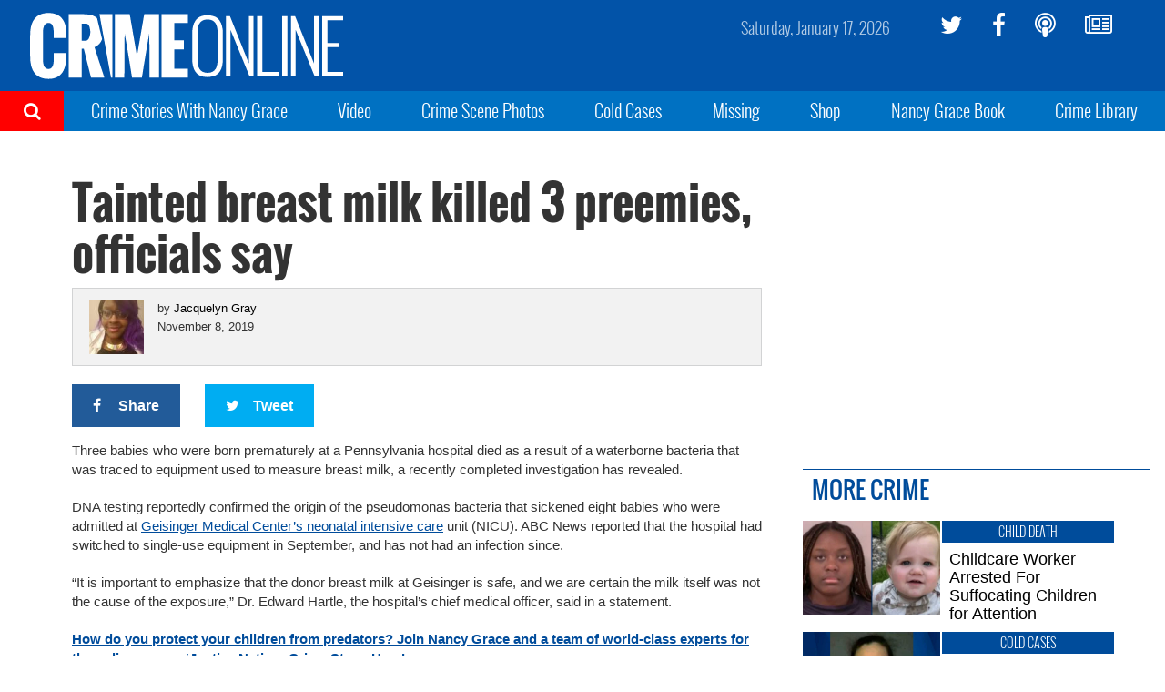

--- FILE ---
content_type: text/plain;charset=UTF-8
request_url: https://c.pub.network/v2/c
body_size: -113
content:
7d64a0e0-0bac-4f6b-83f0-92c347320f4e

--- FILE ---
content_type: text/plain;charset=UTF-8
request_url: https://c.pub.network/v2/c
body_size: -265
content:
ee307d0c-1639-471d-a2e0-b93ee26fc1d2